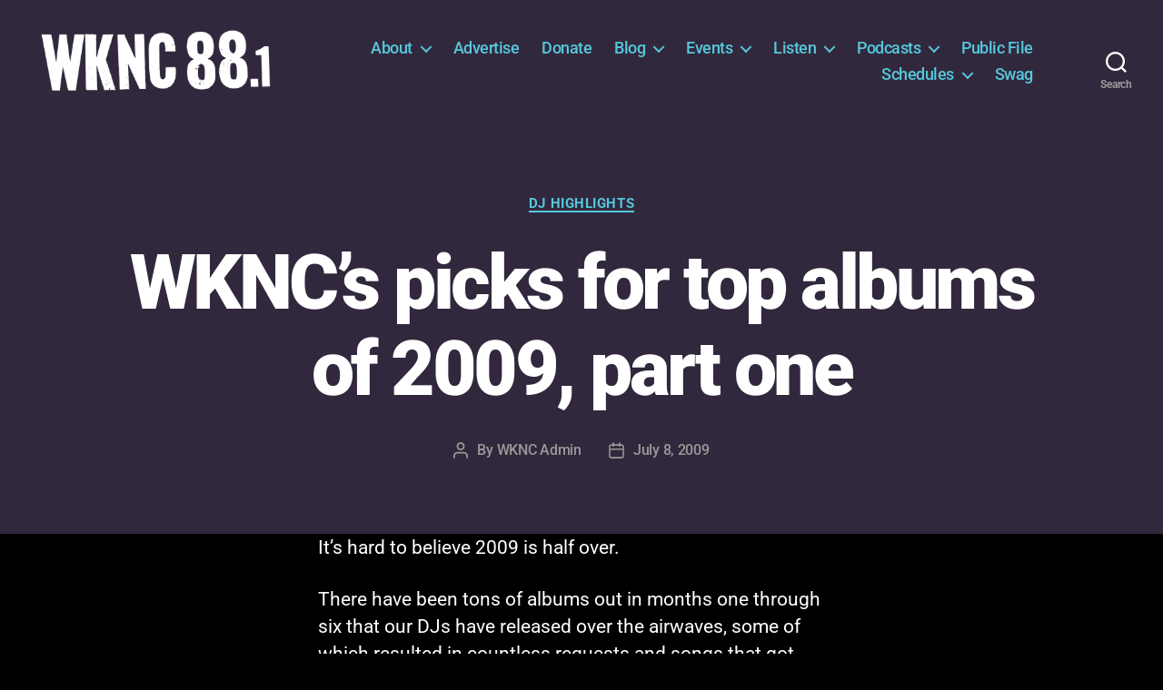

--- FILE ---
content_type: application/javascript
request_url: https://wknc.org/wp-content/uploads/hummingbird-assets/94ef1f4a8cc236090fc6317688f7422f.js
body_size: 8904
content:
/**handles:adrotate-clicker,page-links-to**/
(t=>{t(document).ready(function(){t(document).on("click","a.gofollow",function(){t.post(click_object.ajax_url,{action:"adrotate_click",track:t(this).attr("data-track")})})})})(jQuery);
(r=>{var e={};function o(t){var n;return(e[t]||(n=e[t]={i:t,l:!1,exports:{}},r[t].call(n.exports,n,n.exports,o),n.l=!0,n)).exports}o.m=r,o.c=e,o.d=function(t,n,r){o.o(t,n)||Object.defineProperty(t,n,{enumerable:!0,get:r})},o.r=function(t){"undefined"!=typeof Symbol&&Symbol.toStringTag&&Object.defineProperty(t,Symbol.toStringTag,{value:"Module"}),Object.defineProperty(t,"__esModule",{value:!0})},o.t=function(n,t){if(1&t&&(n=o(n)),8&t)return n;if(4&t&&"object"==typeof n&&n&&n.__esModule)return n;var r=Object.create(null);if(o.r(r),Object.defineProperty(r,"default",{enumerable:!0,value:n}),2&t&&"string"!=typeof n)for(var e in n)o.d(r,e,function(t){return n[t]}.bind(null,e));return r},o.n=function(t){var n=t&&t.__esModule?function(){return t.default}:function(){return t};return o.d(n,"a",n),n},o.o=function(t,n){return Object.prototype.hasOwnProperty.call(t,n)},o.p="/dist/",o(o.s=121)})([function(t,n,r){var e=r(30),o=r(2),i=r(39),u=r(6).f;t.exports=function(t){var n=e.Symbol||(e.Symbol={});o(n,t)||u(n,t,{value:i.f(t)})}},function(r,t,n){!function(t){var n=function(t){return t&&t.Math==Math&&t};r.exports=n("object"==typeof globalThis&&globalThis)||n("object"==typeof window&&window)||n("object"==typeof self&&self)||n("object"==typeof t&&t)||Function("return this")()}.call(this,n(69))},function(t,n){var r={}.hasOwnProperty;t.exports=function(t,n){return r.call(t,n)}},function(t,n,r){var e=r(1),o=r(28),i=r(2),u=r(29),c=r(36),r=r(53),f=o("wks"),a=e.Symbol,s=r?a:a&&a.withoutSetter||u;t.exports=function(t){return i(f,t)||(c&&i(a,t)?f[t]=a[t]:f[t]=s("Symbol."+t)),f[t]}},function(t,n){t.exports=function(t){try{return!!t()}catch(t){return!0}}},function(t,n){t.exports=function(t){return"object"==typeof t?null!==t:"function"==typeof t}},function(t,n,r){var e=r(9),o=r(45),i=r(11),u=r(15),c=Object.defineProperty;n.f=e?c:function(t,n,r){if(i(t),n=u(n,!0),i(r),o)try{return c(t,n,r)}catch(t){}if("get"in r||"set"in r)throw TypeError("Accessors not supported");return"value"in r&&(t[n]=r.value),t}},,function(t,n,r){var e=r(9),o=r(6),i=r(12);t.exports=e?function(t,n,r){return o.f(t,n,i(1,r))}:function(t,n,r){return t[n]=r,t}},function(t,n,r){var r=r(4);t.exports=!r(function(){return 7!=Object.defineProperty({},1,{get:function(){return 7}})[1]})},function(t,n,r){var e=r(44),o=r(26);t.exports=function(t){return e(o(t))}},function(t,n,r){var e=r(5);t.exports=function(t){if(e(t))return t;throw TypeError(String(t)+" is not an object")}},function(t,n){t.exports=function(t,n){return{enumerable:!(1&t),configurable:!(2&t),writable:!(4&t),value:n}}},function(t,n,r){var e=r(6).f,o=r(2),i=r(3)("toStringTag");t.exports=function(t,n,r){t&&!o(t=r?t:t.prototype,i)&&e(t,i,{configurable:!0,value:n})}},function(t,n,r){var a=r(1),s=r(24).f,l=r(8),p=r(16),v=r(27),y=r(49),d=r(74);t.exports=function(t,n){var r,e,o,i,o,u=t.target,c=t.global,f=t.stat;if(r=c?a:f?a[u]||v(u,{}):(a[u]||{}).prototype)for(e in n){if(i=n[e],o=t.noTargetGet?(o=s(r,e))&&o.value:r[e],!d(c?e:u+(f?".":"#")+e,t.forced)&&void 0!==o){if(typeof i==typeof o)continue;y(i,o)}(t.sham||o&&o.sham)&&l(i,"sham",!0),p(r,e,i,t)}}},function(t,n,r){var o=r(5);t.exports=function(t,n){if(!o(t))return t;var r,e;if(n&&"function"==typeof(r=t.toString)&&!o(e=r.call(t))||"function"==typeof(r=t.valueOf)&&!o(e=r.call(t))||!n&&"function"==typeof(r=t.toString)&&!o(e=r.call(t)))return e;throw TypeError("Can't convert object to primitive value")}},function(t,n,r){var u=r(1),c=r(8),f=r(2),a=r(27),e=r(47),r=r(17),o=r.get,s=r.enforce,l=String(String).split("String");(t.exports=function(t,n,r,e){var o=!!e&&!!e.unsafe,i=!!e&&!!e.enumerable,e=!!e&&!!e.noTargetGet;"function"==typeof r&&("string"!=typeof n||f(r,"name")||c(r,"name",n),s(r).source=l.join("string"==typeof n?n:"")),t!==u?(o?!e&&t[n]&&(i=!0):delete t[n],i?t[n]=r:c(t,n,r)):i?t[n]=r:a(n,r)})(Function.prototype,"toString",function(){return"function"==typeof this&&o(this).source||e(this)})},function(t,n,r){var e,o,i,u=r(70),c=r(1),f=r(5),a=r(8),s=r(2),l=r(18),r=r(20),c=c.WeakMap,p,v,y,d,e,o,i,h;i=u?(p=new c,v=p.get,y=p.has,d=p.set,e=function(t,n){return d.call(p,t,n),n},o=function(t){return v.call(p,t)||{}},function(t){return y.call(p,t)}):(r[h=l("state")]=!0,e=function(t,n){return a(t,h,n),n},o=function(t){return s(t,h)?t[h]:{}},function(t){return s(t,h)}),t.exports={set:e,get:o,has:i,enforce:function(t){return i(t)?o(t):e(t,{})},getterFor:function(n){return function(t){var t;if(f(t)&&(t=o(t)).type===n)return t;throw TypeError("Incompatible receiver, "+n+" required")}}}},function(t,n,r){var e=r(28),o=r(29),i=e("keys");t.exports=function(t){return i[t]||(i[t]=o(t))}},function(t,n){t.exports=!1},function(t,n){t.exports={}},function(t,n,r){var e=r(30),o=r(1),i=function(t){return"function"==typeof t?t:void 0};t.exports=function(t,n){return arguments.length<2?i(e[t])||i(o[t]):e[t]&&e[t][n]||o[t]&&o[t][n]}},function(t,n,r){var e=r(26);t.exports=function(t){return Object(e(t))}},,function(t,n,r){var e=r(9),o=r(43),i=r(12),u=r(10),c=r(15),f=r(2),a=r(45),s=Object.getOwnPropertyDescriptor;n.f=e?s:function(t,n){if(t=u(t),n=c(n,!0),a)try{return s(t,n)}catch(t){}if(f(t,n))return i(!o.f.call(t,n),t[n])}},function(t,n){var r={}.toString;t.exports=function(t){return r.call(t).slice(8,-1)}},function(t,n){t.exports=function(t){if(null==t)throw TypeError("Can't call method on "+t);return t}},function(t,n,r){var e=r(1),o=r(8);t.exports=function(n,r){try{o(e,n,r)}catch(t){e[n]=r}return r}},function(t,n,r){var e=r(19),o=r(48);(t.exports=function(t,n){return o[t]||(o[t]=void 0!==n?n:{})})("versions",[]).push({version:"3.6.4",mode:e?"pure":"global",copyright:"© 2020 Denis Pushkarev (zloirock.ru)"})},function(t,n){var r=0,e=Math.random();t.exports=function(t){return"Symbol("+String(void 0===t?"":t)+")_"+(++r+e).toString(36)}},function(t,n,r){var r=r(1);t.exports=r},function(t,n,r){var e=r(50),o=r(34).concat("length","prototype");n.f=Object.getOwnPropertyNames||function(t){return e(t,o)}},function(t,n,r){var e=r(33),o=Math.min;t.exports=function(t){return 0<t?o(e(t),9007199254740991):0}},function(t,n){var r=Math.ceil,e=Math.floor;t.exports=function(t){return isNaN(t=+t)?0:(0<t?e:r)(t)}},function(t,n){t.exports=["constructor","hasOwnProperty","isPrototypeOf","propertyIsEnumerable","toLocaleString","toString","valueOf"]},function(t,n,r){var e=r(25);t.exports=Array.isArray||function(t){return"Array"==e(t)}},function(t,n,r){var r=r(4);t.exports=!!Object.getOwnPropertySymbols&&!r(function(){return!String(Symbol())})},function(t,n,r){var e={};e[r(3)("toStringTag")]="z",t.exports="[object z]"===String(e)},function(t,n,r){var o,e=r(11),i=r(82),u=r(34),c=r(20),f=r(83),a=r(46),s,l=r(18)("IE_PROTO"),p=function(){},v=function(t){return"<script>"+t+"<\/script>"},y=function(){try{o=document.domain&&new ActiveXObject("htmlfile")}catch(t){}var t,n,n,r;y=o?((n=o).write(v("")),n.close(),r=n.parentWindow.Object,n=null,r):((n=a("iframe")).style.display="none",f.appendChild(n),n.src=String("javascript:"),(t=n.contentWindow.document).open(),t.write(v("document.F=Object")),t.close(),t.F);for(var e=u.length;e--;)delete y.prototype[u[e]];return y()};c[l]=!0,t.exports=Object.create||function(t,n){var r;return null!==t?(p.prototype=e(t),r=new p,p.prototype=null,r[l]=t):r=y(),void 0===n?r:i(r,n)}},function(t,n,r){var r=r(3);n.f=r},function(t,n){t.exports={}},,,function(t,n,r){var e={}.propertyIsEnumerable,o=Object.getOwnPropertyDescriptor,i=o&&!e.call({1:2},1);n.f=i?function(t){var t=o(this,t);return!!t&&t.enumerable}:e},function(t,n,r){var e=r(4),o=r(25),i="".split;t.exports=e(function(){return!Object("z").propertyIsEnumerable(0)})?function(t){return"String"==o(t)?i.call(t,""):Object(t)}:Object},function(t,n,r){var e=r(9),o=r(4),i=r(46);t.exports=!e&&!o(function(){return 7!=Object.defineProperty(i("div"),"a",{get:function(){return 7}}).a})},function(t,n,r){var e=r(1),r=r(5),o=e.document,i=r(o)&&r(o.createElement);t.exports=function(t){return i?o.createElement(t):{}}},function(t,n,r){var r=r(48),e=Function.toString;"function"!=typeof r.inspectSource&&(r.inspectSource=function(t){return e.call(t)}),t.exports=r.inspectSource},function(t,n,r){var e=r(1),r=r(27),e=e["__core-js_shared__"]||r("__core-js_shared__",{});t.exports=e},function(t,n,r){var c=r(2),f=r(71),a=r(24),s=r(6);t.exports=function(t,n){for(var r=f(n),e=s.f,o=a.f,i=0;i<r.length;i++){var u=r[i];c(t,u)||e(t,u,o(n,u))}}},function(t,n,r){var u=r(2),c=r(10),f=r(72).indexOf,a=r(20);t.exports=function(t,n){var r,e=c(t),o=0,i=[];for(r in e)!u(a,r)&&u(e,r)&&i.push(r);for(;n.length>o;)!u(e,r=n[o++])||~f(i,r)||i.push(r);return i}},function(t,n){n.f=Object.getOwnPropertySymbols},function(t,n,r){var e=r(5),o=r(35),i=r(3)("species");t.exports=function(t,n){var r;return new(void 0===(r=o(t)&&("function"==typeof(r=t.constructor)&&(r===Array||o(r.prototype))||e(r)&&null===(r=r[i]))?void 0:r)?Array:r)(0===n?0:n)}},function(t,n,r){var r=r(36);t.exports=r&&!Symbol.sham&&"symbol"==typeof Symbol.iterator},function(t,n,r){var e,o,i=r(1),r=r(77),i=i.process,i=i&&i.versions,i=i&&i.v8;i?o=(e=i.split("."))[0]+e[1]:r&&(!(e=r.match(/Edge\/(\d+)/))||74<=e[1])&&(e=r.match(/Chrome\/(\d+)/))&&(o=e[1]),t.exports=o&&+o},function(t,n,r){var e=r(50),o=r(34);t.exports=Object.keys||function(t){return e(t,o)}},function(t,n,r){r(0)("iterator")},function(t,n,r){var d=r(14),h=r(112),g=r(59),b=r(114),m=r(13),S=r(8),x=r(16),e=r(3),O=r(19),w=r(40),r=r(58),j=r.IteratorPrototype,A=r.BUGGY_SAFARI_ITERATORS,T=e("iterator"),P=function(){return this};t.exports=function(t,n,r,e,o,i,u){h(r,n,e);var c,f,a,e=function(t){if(t===o&&y)return y;if(!A&&t in p)return p[t];switch(t){case"keys":case"values":case"entries":return function(){return new r(this,t)}}return function(){return new r(this)}},s=n+" Iterator",l=!1,p=t.prototype,v=p[T]||p["@@iterator"]||o&&p[o],y=!A&&v||e(o),c="Array"==n&&p.entries||v;if(c&&(c=g(c.call(new t)),j!==Object.prototype)&&c.next&&(O||g(c)===j||(b?b(c,j):"function"!=typeof c[T]&&S(c,T,P)),m(c,s,!0,!0),O)&&(w[s]=P),"values"==o&&v&&"values"!==v.name&&(l=!0,y=function(){return v.call(this)}),O&&!u||p[T]===y||S(p,T,y),w[n]=y,o)if(f={values:e("values"),keys:i?y:e("keys"),entries:e("entries")},u)for(a in f)!A&&!l&&a in p||x(p,a,f[a]);else d({target:n,proto:!0,forced:A||l},f);return f}},function(t,n,r){var e,o,i,o=r(59),u=r(8),c=r(2),f=r(3),r=r(19),f=f("iterator"),a=!1;[].keys&&("next"in(i=[].keys())?(o=o(o(i)))!==Object.prototype&&(e=o):a=!0),null==e&&(e={}),r||c(e,f)||u(e,f,function(){return this}),t.exports={IteratorPrototype:e,BUGGY_SAFARI_ITERATORS:a}},function(t,n,r){var e=r(2),o=r(22),i=r(18),r=r(113),u=i("IE_PROTO"),c=Object.prototype;t.exports=r?Object.getPrototypeOf:function(t){return t=o(t),e(t,u)?t[u]:"function"==typeof t.constructor&&t instanceof t.constructor?t.constructor.prototype:t instanceof Object?c:null}},,,,,,,function(t,n,r){var e=r(67);r(103),r(104),r(105),r(106),r(107),t.exports=e},function(t,n,r){r(68),r(78),r(81),r(88),r(89),r(90),r(91),r(56),r(92),r(93),r(94),r(95),r(96),r(97),r(98),r(99),r(100),r(101),r(102);var r=r(30);t.exports=r.Symbol},function(t,n,r){var e=r(14),o=r(4),i=r(35),u=r(5),a=r(22),s=r(32),l=r(75),p=r(52),c=r(76),f=r(3),r=r(54),v=f("isConcatSpreadable"),f=51<=r||!o(function(){var t=[];return t[v]=!1,t.concat()[0]!==t}),r=c("concat"),y=function(t){var n;return!!u(t)&&(void 0!==(n=t[v])?!!n:i(t))};e({target:"Array",proto:!0,forced:!f||!r},{concat:function(t){for(var n,r,e,o,i,u=a(this),c=p(u,0),f=0,n=-1,e=arguments.length;n<e;n++)if(y(i=-1===n?u:arguments[n])){if(9007199254740991<f+(o=s(i.length)))throw TypeError("Maximum allowed index exceeded");for(r=0;r<o;r++,f++)r in i&&l(c,f,i[r])}else{if(9007199254740991<=f)throw TypeError("Maximum allowed index exceeded");l(c,f++,i)}return c.length=f,c}})},function(t,n){var r,r=function(){return this}();try{r=r||new Function("return this")()}catch(t){"object"==typeof window&&(r=window)}t.exports=r},function(t,n,r){var e=r(1),r=r(47),e=e.WeakMap;t.exports="function"==typeof e&&/native code/.test(r(e))},function(t,n,r){var e=r(21),o=r(31),i=r(51),u=r(11);t.exports=e("Reflect","ownKeys")||function(t){var n=o.f(u(t)),r=i.f;return r?n.concat(r(t)):n}},function(t,n,r){var f=r(10),a=r(32),s=r(73),r=function(c){return function(t,n,r){var e,o=f(t),i=a(o.length),u=s(r,i);if(c&&n!=n){for(;u<i;)if((e=o[u++])!=e)return!0}else for(;u<i;u++)if((c||u in o)&&o[u]===n)return c||u||0;return!c&&-1}};t.exports={includes:r(!0),indexOf:r(!1)}},function(t,n,r){var e=r(33),o=Math.max,i=Math.min;t.exports=function(t,n){var t=e(t);return t<0?o(t+n,0):i(t,n)}},function(t,n,r){var e=r(4),o=/#|\.prototype\./,r=function(t,n){var t=u[i(t)];return t==f||t!=c&&("function"==typeof n?e(n):!!n)},i=r.normalize=function(t){return String(t).replace(o,".").toLowerCase()},u=r.data={},c=r.NATIVE="N",f=r.POLYFILL="P";t.exports=r},function(t,n,r){var e=r(15),o=r(6),i=r(12);t.exports=function(t,n,r){var n=e(n);n in t?o.f(t,n,i(0,r)):t[n]=r}},function(t,n,r){var e=r(4),o=r(3),i=r(54),u=o("species");t.exports=function(n){return 51<=i||!e(function(){var t=[];return(t.constructor={})[u]=function(){return{foo:1}},1!==t[n](Boolean).foo})}},function(t,n,r){var r=r(21);t.exports=r("navigator","userAgent")||""},function(t,n,r){var e=r(37),o=r(16),r=r(79);e||o(Object.prototype,"toString",r,{unsafe:!0})},function(t,n,r){var e=r(37),o=r(80);t.exports=e?{}.toString:function(){return"[object "+o(this)+"]"}},function(t,n,r){var e=r(37),o=r(25),i=r(3)("toStringTag"),u="Arguments"==o(function(){return arguments}());t.exports=e?o:function(t){var t,n,n;return void 0===t?"Undefined":null===t?"Null":"string"==typeof(n=((t,n)=>{try{return t[n]}catch(t){}})(t=Object(t),i))?n:u?o(t):"Object"==(n=o(t))&&"function"==typeof t.callee?"Arguments":n}},function(F,D,t){var n=t(14),r=t(1),e=t(21),R=t(19),o=t(9),i=t(36),G=t(53),u=t(4),c=t(2),V=t(35),z=t(5),f=t(11),B=t(22),a=t(10),s=t(15),l=t(12),p=t(38),v=t(55),W=t(31),y=t(84),d=t(51),H=t(24),J=t(6),U=t(43),q=t(8),h=t(16),g=t(28),Y=t(18),$=t(20),K=t(29),Q=t(3),X=t(39),Z=t(0),tt=t(13),b=t(17),m=t(85).forEach,S=Y("hidden"),t=Q("toPrimitive"),nt=b.set,rt=b.getterFor("Symbol"),x=Object.prototype,O=r.Symbol,w=e("JSON","stringify"),et=H.f,j=J.f,ot=y.f,it=U.f,A=g("symbols"),T=g("op-symbols"),P=g("string-to-symbol-registry"),_=g("symbol-to-string-registry"),Y=g("wks"),b=r.QObject,L=!b||!b.prototype||!b.prototype.findChild,M=o&&u(function(){return 7!=p(j({},"a",{get:function(){return j(this,"a",{value:7}).a}})).a})?function(t,n,r){var e=et(x,n);e&&delete x[n],j(t,n,r),e&&t!==x&&j(x,n,e)}:j,E=function(t,n){var r=A[t]=p(O.prototype);return nt(r,{type:"Symbol",tag:t,description:n}),o||(r.description=n),r},I=G?function(t){return"symbol"==typeof t}:function(t){return Object(t)instanceof O},k=function(t,n,r){t===x&&k(T,n,r),f(t);var n=s(n,!0);return f(r),(c(A,n)?(r.enumerable?(c(t,S)&&t[S][n]&&(t[S][n]=!1),r=p(r,{enumerable:l(0,!1)})):(c(t,S)||j(t,S,l(1,{})),t[S][n]=!0),M):j)(t,n,r)},ut=function(n,t){f(n);var r=a(t),t=v(r).concat(N(r));return m(t,function(t){o&&!C.call(r,t)||k(n,t,r[t])}),n},C=function(t){var t=s(t,!0),n=it.call(this,t);return!(this===x&&c(A,t)&&!c(T,t))&&(!(n||!c(this,t)||!c(A,t)||c(this,S)&&this[S][t])||n)},e=function(t,n){var t=a(t),n=s(n,!0),r;if(t!==x||!c(A,n)||c(T,n))return!(r=et(t,n))||!c(A,n)||c(t,S)&&t[S][n]||(r.enumerable=!0),r},g=function(t){var t=ot(a(t)),n=[];return m(t,function(t){c(A,t)||c($,t)||n.push(t)}),n},N=function(t){var n=t===x,t=ot(n?T:a(t)),r=[];return m(t,function(t){!c(A,t)||n&&!c(x,t)||r.push(A[t])}),r};i||(h((O=function(){if(this instanceof O)throw TypeError("Symbol is not a constructor");var t=arguments.length&&void 0!==arguments[0]?String(arguments[0]):void 0,n=K(t),r=function(t){this===x&&r.call(T,t),c(this,S)&&c(this[S],n)&&(this[S][n]=!1),M(this,n,l(1,t))};return o&&L&&M(x,n,{configurable:!0,set:r}),E(n,t)}).prototype,"toString",function(){return rt(this).tag}),h(O,"withoutSetter",function(t){return E(K(t),t)}),U.f=C,J.f=k,H.f=e,W.f=y.f=g,d.f=N,X.f=function(t){return E(Q(t),t)},o&&(j(O.prototype,"description",{configurable:!0,get:function(){return rt(this).description}}),R||h(x,"propertyIsEnumerable",C,{unsafe:!0}))),n({global:!0,wrap:!0,forced:!i,sham:!i},{Symbol:O}),m(v(Y),function(t){Z(t)}),n({target:"Symbol",stat:!0,forced:!i},{for:function(t){var t=String(t),n;return c(P,t)?P[t]:(n=O(t),P[t]=n,_[n]=t,n)},keyFor:function(t){if(!I(t))throw TypeError(t+" is not a symbol");if(c(_,t))return _[t]},useSetter:function(){L=!0},useSimple:function(){L=!1}}),n({target:"Object",stat:!0,forced:!i,sham:!o},{create:function(t,n){return void 0===n?p(t):ut(p(t),n)},defineProperty:k,defineProperties:ut,getOwnPropertyDescriptor:e}),n({target:"Object",stat:!0,forced:!i},{getOwnPropertyNames:g,getOwnPropertySymbols:N}),n({target:"Object",stat:!0,forced:u(function(){d.f(1)})},{getOwnPropertySymbols:function(t){return d.f(B(t))}}),w&&n({target:"JSON",stat:!0,forced:!i||u(function(){var t=O();return"[null]"!=w([t])||"{}"!=w({a:t})||"{}"!=w(Object(t))})},{stringify:function(t,n,r){for(var e,o=[t],i=1;i<arguments.length;)o.push(arguments[i++]);if((z(e=n)||void 0!==t)&&!I(t))return V(n)||(n=function(t,n){if("function"==typeof e&&(n=e.call(this,t,n)),!I(n))return n}),o[1]=n,w.apply(null,o)}}),O.prototype[t]||q(O.prototype,t,O.prototype.valueOf),tt(O,"Symbol"),$[S]=!0},function(t,n,r){var e=r(9),u=r(6),c=r(11),f=r(55);t.exports=e?Object.defineProperties:function(t,n){c(t);for(var r,e=f(n),o=e.length,i=0;i<o;)u.f(t,r=e[i++],n[r]);return t}},function(t,n,r){var r=r(21);t.exports=r("document","documentElement")},function(t,n,r){var e=r(10),o=r(31).f,i={}.toString,u="object"==typeof window&&window&&Object.getOwnPropertyNames?Object.getOwnPropertyNames(window):[];t.exports.f=function(t){if(!u||"[object Window]"!=i.call(t))return o(e(t));var n=t;try{return o(n)}catch(n){return u.slice()}}},function(t,n,r){var m=r(86),S=r(44),x=r(22),O=r(32),w=r(52),j=[].push,r=function(p){var v=1==p,y=2==p,d=3==p,h=4==p,g=6==p,b=5==p||g;return function(t,n,r,e){for(var o,i,u=x(t),c=S(u),f=m(n,r,3),a=O(c.length),s=0,n=e||w,l=v?n(t,a):y?n(t,0):void 0;s<a;s++)if((b||s in c)&&(i=f(o=c[s],s,u),p))if(v)l[s]=i;else if(i)switch(p){case 3:return!0;case 5:return o;case 6:return s;case 2:j.call(l,o)}else if(h)return!1;return g?-1:d||h?h:l}};t.exports={forEach:r(0),map:r(1),filter:r(2),some:r(3),every:r(4),find:r(5),findIndex:r(6)}},function(t,n,r){var i=r(87);t.exports=function(e,o,t){if(i(e),void 0===o)return e;switch(t){case 0:return function(){return e.call(o)};case 1:return function(t){return e.call(o,t)};case 2:return function(t,n){return e.call(o,t,n)};case 3:return function(t,n,r){return e.call(o,t,n,r)}}return function(){return e.apply(o,arguments)}}},function(t,n){t.exports=function(t){if("function"!=typeof t)throw TypeError(String(t)+" is not a function");return t}},function(t,n,r){r(0)("asyncIterator")},function(t,n,r){var e=r(14),o=r(9),i=r(1),u=r(2),c=r(5),f=r(6).f,r=r(49),a=i.Symbol,s,l,i,p,v,y;!o||"function"!=typeof a||"description"in a.prototype&&void 0===a().description||(s={},r(l=function(){var t=arguments.length<1||void 0===arguments[0]?void 0:String(arguments[0]),n=this instanceof l?new a(t):void 0===t?a():a(t);return""===t&&(s[n]=!0),n},a),(i=l.prototype=a.prototype).constructor=l,p=i.toString,v="Symbol(test)"==String(a("test")),y=/^Symbol\((.*)\)[^)]+$/,f(i,"description",{configurable:!0,get:function(){var t=c(this)?this.valueOf():this,n=p.call(t),t;return u(s,t)?"":""===(t=v?n.slice(7,-1):n.replace(y,"$1"))?void 0:t}}),e({global:!0,forced:!0},{Symbol:l}))},function(t,n,r){r(0)("hasInstance")},function(t,n,r){r(0)("isConcatSpreadable")},function(t,n,r){r(0)("match")},function(t,n,r){r(0)("matchAll")},function(t,n,r){r(0)("replace")},function(t,n,r){r(0)("search")},function(t,n,r){r(0)("species")},function(t,n,r){r(0)("split")},function(t,n,r){r(0)("toPrimitive")},function(t,n,r){r(0)("toStringTag")},function(t,n,r){r(0)("unscopables")},function(t,n,r){r(13)(Math,"Math",!0)},function(t,n,r){var e=r(1);r(13)(e.JSON,"JSON",!0)},function(t,n,r){r(0)("asyncDispose")},function(t,n,r){r(0)("dispose")},function(t,n,r){r(0)("observable")},function(t,n,r){r(0)("patternMatch")},function(t,n,r){r(0)("replaceAll")},function(t,n,r){var r=r(109);t.exports=r},function(t,n,r){r(56),r(110),r(116);var r=r(39);t.exports=r.f("iterator")},function(t,n,r){var e=r(111).charAt,o=r(17),r=r(57),i=o.set,u=o.getterFor("String Iterator");r(String,"String",function(t){i(this,{type:"String Iterator",string:String(t),index:0})},function(){var t,n=u(this),t=n.string,r=n.index;return r>=t.length?{value:void 0,done:!0}:(t=e(t,r),n.index+=t.length,{value:t,done:!1})})},function(t,n,r){var i=r(33),u=r(26),r=function(o){return function(t,n){var r,e,t=String(u(t)),n=i(n),e=t.length;return n<0||e<=n?o?"":void 0:(r=t.charCodeAt(n))<55296||56319<r||n+1===e||(e=t.charCodeAt(n+1))<56320||57343<e?o?t.charAt(n):r:o?t.slice(n,n+2):e-56320+(r-55296<<10)+65536}};t.exports={codeAt:r(!1),charAt:r(!0)}},function(t,n,r){var e=r(58).IteratorPrototype,o=r(38),i=r(12),u=r(13),c=r(40),f=function(){return this};t.exports=function(t,n,r){var n=n+" Iterator";return t.prototype=o(e,{next:i(1,r)}),u(t,n,!1,!0),c[n]=f,t}},function(t,n,r){var r=r(4);t.exports=!r(function(){function t(){}return t.prototype.constructor=null,Object.getPrototypeOf(new t)!==t.prototype})},function(t,n,r){var o=r(11),i=r(115);t.exports=Object.setPrototypeOf||("__proto__"in{}?(()=>{var r,e=!1,t={};try{(r=Object.getOwnPropertyDescriptor(Object.prototype,"__proto__").set).call(t,[]),e=t instanceof Array}catch(r){}return function(t,n){return o(t),i(n),e?r.call(t,n):t.__proto__=n,t}})():void 0)},function(t,n,r){var e=r(5);t.exports=function(t){if(e(t)||null===t)return t;throw TypeError("Can't set "+String(t)+" as a prototype")}},function(t,n,r){var e=r(1),o=r(117),i=r(118),u=r(8),r=r(3),c=r("iterator"),f=r("toStringTag"),a=i.values,s;for(s in o){var l=e[s],p=l&&l.prototype;if(p){if(p[c]!==a)try{u(p,c,a)}catch(t){p[c]=a}if(p[f]||u(p,f,s),o[s])for(var v in i)if(p[v]!==i[v])try{u(p,v,i[v])}catch(t){p[v]=i[v]}}}},function(t,n){t.exports={CSSRuleList:0,CSSStyleDeclaration:0,CSSValueList:0,ClientRectList:0,DOMRectList:0,DOMStringList:0,DOMTokenList:1,DataTransferItemList:0,FileList:0,HTMLAllCollection:0,HTMLCollection:0,HTMLFormElement:0,HTMLSelectElement:0,MediaList:0,MimeTypeArray:0,NamedNodeMap:0,NodeList:1,PaintRequestList:0,Plugin:0,PluginArray:0,SVGLengthList:0,SVGNumberList:0,SVGPathSegList:0,SVGPointList:0,SVGStringList:0,SVGTransformList:0,SourceBufferList:0,StyleSheetList:0,TextTrackCueList:0,TextTrackList:0,TouchList:0}},function(t,n,r){var e=r(10),o=r(119),i=r(40),u=r(17),r=r(57),c=u.set,f=u.getterFor("Array Iterator");t.exports=r(Array,"Array",function(t,n){c(this,{type:"Array Iterator",target:e(t),index:0,kind:n})},function(){var t=f(this),n=t.target,r=t.kind,e=t.index++;return!n||e>=n.length?{value:t.target=void 0,done:!0}:"keys"==r?{value:e,done:!1}:"values"==r?{value:n[e],done:!1}:{value:[e,n[e]],done:!1}},"values"),i.Arguments=i.Array,o("keys"),o("values"),o("entries")},function(t,n,r){var e=r(3),o=r(38),r=r(6),i=e("unscopables"),u=Array.prototype;null==u[i]&&r.f(u,i,{configurable:!0,value:o(null)}),t.exports=function(t){u[i][t]=!0}},,function(t,n,r){r.r(n),r(66),r(108);var c=function(t){var n,r=/#new_tab/,n;"A"===(null==t||null==(n=t.tagName)?void 0:n.toUpperCase())&&r.test(null==t?void 0:t.getAttribute("href"))&&((!(n=t.getAttribute("rel"))||n.indexOf("noopener")<0)&&t.setAttribute("rel","".concat(n?n+" ":"","noopener")),t.setAttribute("target","_blank"),t.setAttribute("aria-label","".concat(t.innerText," (opens in a new tab)")),t.setAttribute("href",t.getAttribute("href").replace(r,"")))},n=function(t){return c(t.target.closest("a"))},r=function(){var t=document.getElementsByTagName("A"),n=!0,r=!1,e=void 0;try{for(var o,i=t[Symbol.iterator](),u;!(n=(o=i.next()).done);n=!0){c(o.value)}}catch(t){r=!0,e=t}finally{try{n||null==i.return||i.return()}finally{if(r)throw e}}},e;"function"!=typeof(e=(e=window).Element.prototype).matches&&(e.matches=e.msMatchesSelector||e.mozMatchesSelector||e.webkitMatchesSelector||function(t){for(var n=(this.document||this.ownerDocument).querySelectorAll(t),r=0;n[r]&&n[r]!==this;)++r;return Boolean(n[r])}),"function"!=typeof e.closest&&(e.closest=function(t){for(var n=this;n&&1===n.nodeType;){if(n.matches(t))return n;n=n.parentNode}return null}),document.addEventListener("click",n),document.addEventListener("DOMContentLoaded",r)}]);